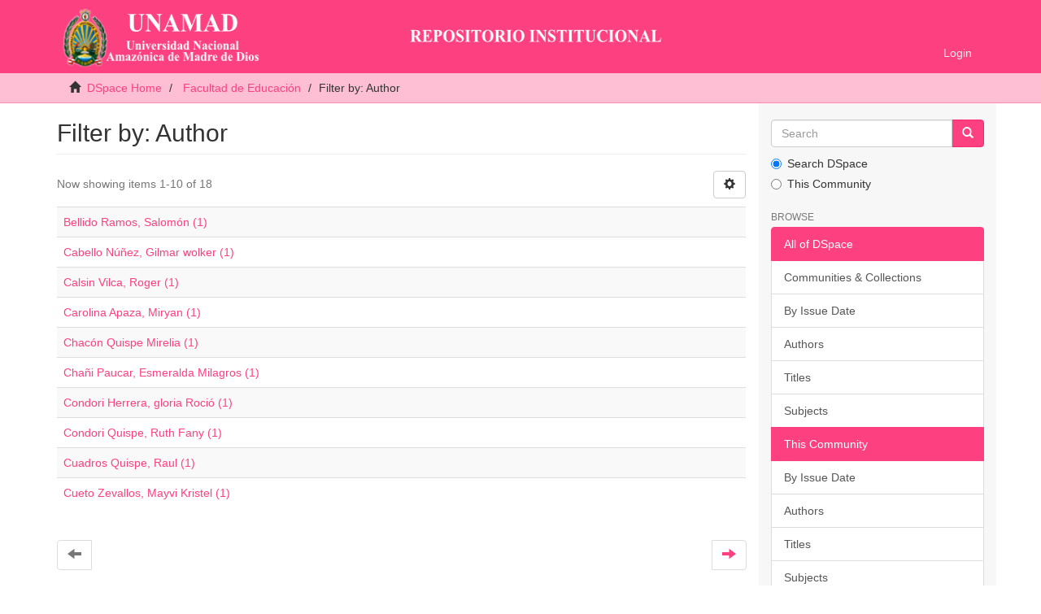

--- FILE ---
content_type: text/html;charset=utf-8
request_url: https://repositorio.unamad.edu.pe/handle/20.500.14070/121/search-filter?filtertype_0=subject&filter_relational_operator_0=equals&filter_0=Rendimiento+Acad%C3%A9mico&field=author&filterorder=COUNT
body_size: 18432
content:
<!DOCTYPE html>
            <!--[if lt IE 7]> <html class="no-js lt-ie9 lt-ie8 lt-ie7" lang="en"> <![endif]-->
            <!--[if IE 7]>    <html class="no-js lt-ie9 lt-ie8" lang="en"> <![endif]-->
            <!--[if IE 8]>    <html class="no-js lt-ie9" lang="en"> <![endif]-->
            <!--[if gt IE 8]><!--> <html class="no-js" lang="en"> <!--<![endif]-->
            <head><META http-equiv="Content-Type" content="text/html; charset=UTF-8">
<meta content="text/html; charset=UTF-8" http-equiv="Content-Type">
<meta content="IE=edge,chrome=1" http-equiv="X-UA-Compatible">
<meta content="width=device-width,initial-scale=1" name="viewport">
<link rel="shortcut icon" href="/themes/Mirage2/images/favicon.ico">
<link rel="apple-touch-icon" href="/themes/Mirage2/images/apple-touch-icon.png">
<meta name="Generator" content="DSpace 6.3">
<meta name="ROBOTS" content="NOINDEX, FOLLOW">
<link href="/themes/Mirage2/styles/main.css" rel="stylesheet">
<link type="application/opensearchdescription+xml" rel="search" href="https://repositorio.unamad.edu.pe:443/open-search/description.xml" title="DSpace">
<script>
                //Clear default text of empty text areas on focus
                function tFocus(element)
                {
                if (element.value == ' '){element.value='';}
                }
                //Clear default text of empty text areas on submit
                function tSubmit(form)
                {
                var defaultedElements = document.getElementsByTagName("textarea");
                for (var i=0; i != defaultedElements.length; i++){
                if (defaultedElements[i].value == ' '){
                defaultedElements[i].value='';}}
                }
                //Disable pressing 'enter' key to submit a form (otherwise pressing 'enter' causes a submission to start over)
                function disableEnterKey(e)
                {
                var key;

                if(window.event)
                key = window.event.keyCode;     //Internet Explorer
                else
                key = e.which;     //Firefox and Netscape

                if(key == 13)  //if "Enter" pressed, then disable!
                return false;
                else
                return true;
                }
            </script><!--[if lt IE 9]>
                <script src="/themes/Mirage2/vendor/html5shiv/dist/html5shiv.js"> </script>
                <script src="/themes/Mirage2/vendor/respond/dest/respond.min.js"> </script>
                <![endif]--><script src="/themes/Mirage2/vendor/modernizr/modernizr.js"> </script>
<title>Filter by: Author</title>
</head><body>
<header>
<div role="navigation" class="navbar navbar-default navbar-static-top">
<div class="container">
<div class="navbar-header">
<button data-toggle="offcanvas" class="navbar-toggle" type="button"><span class="sr-only">Toggle navigation</span><span class="icon-bar"></span><span class="icon-bar"></span><span class="icon-bar"></span></button><a class="navbar-brand" href="/"><img src="/themes/Mirage2/images/logo.png" class="img-responsive"></a>
<div class="navbar-header pull-right visible-xs hidden-sm hidden-md hidden-lg">
<ul class="nav nav-pills pull-left ">
<li>
<form method="get" action="/login" style="display: inline">
<button class="navbar-toggle navbar-link"><b aria-hidden="true" class="visible-xs glyphicon glyphicon-user"></b></button>
</form>
</li>
</ul>
</div>
</div>
<div class="navbar-header pull-right hidden-xs">
<ul class="nav navbar-nav pull-left"></ul>
<ul class="nav navbar-nav pull-left">
<li>
<a href="/login"><span class="hidden-xs">Login</span></a>
</li>
</ul>
<button type="button" class="navbar-toggle visible-sm" data-toggle="offcanvas"><span class="sr-only">Toggle navigation</span><span class="icon-bar"></span><span class="icon-bar"></span><span class="icon-bar"></span></button>
</div>
</div>
</div>
</header>
<div class="trail-wrapper hidden-print">
<div class="container">
<div class="row">
<div class="col-xs-12">
<div class="breadcrumb dropdown visible-xs">
<a data-toggle="dropdown" class="dropdown-toggle" role="button" href="#" id="trail-dropdown-toggle">Filter by: Author&nbsp;<b class="caret"></b></a>
<ul aria-labelledby="trail-dropdown-toggle" role="menu" class="dropdown-menu">
<li role="presentation">
<a role="menuitem" href="/"><i aria-hidden="true" class="glyphicon glyphicon-home"></i>&nbsp;
                        DSpace Home</a>
</li>
<li role="presentation">
<a role="menuitem" href="/handle/20.500.14070/121">Facultad de Educaci&oacute;n</a>
</li>
<li role="presentation" class="disabled">
<a href="#" role="menuitem">Filter by: Author</a>
</li>
</ul>
</div>
<ul class="breadcrumb hidden-xs">
<li>
<i aria-hidden="true" class="glyphicon glyphicon-home"></i>&nbsp;
            <a href="/">DSpace Home</a>
</li>
<li>
<a href="/handle/20.500.14070/121">Facultad de Educaci&oacute;n</a>
</li>
<li class="active">Filter by: Author</li>
</ul>
</div>
</div>
</div>
</div>
<div class="hidden" id="no-js-warning-wrapper">
<div id="no-js-warning">
<div class="notice failure">JavaScript is disabled for your browser. Some features of this site may not work without it.</div>
</div>
</div>
<div class="container" id="main-container">
<div class="row row-offcanvas row-offcanvas-right">
<div class="horizontal-slider clearfix">
<div class="col-xs-12 col-sm-12 col-md-9 main-content">
<div>
<h2 class="ds-div-head page-header first-page-header">Filter by: Author</h2>
<div id="aspect_discovery_SearchFacetFilter_div_browse-by-author" class="ds-static-div primary">
<form id="aspect_discovery_SearchFacetFilter_div_browse-controls" class="ds-interactive-div browse controls hidden" action="search-filter?field=author" method="post" onsubmit="javascript:tSubmit(this);">
<p class="ds-paragraph">
<input id="aspect_discovery_SearchFacetFilter_field_field" class="ds-hidden-field form-control" name="field" type="hidden" value="author">
</p>
<p class="ds-paragraph">
<input id="aspect_discovery_SearchFacetFilter_field_order" class="ds-hidden-field form-control" name="order" type="hidden" value="">
</p>
<p class="ds-paragraph">Results Per Page:</p>
<p class="ds-paragraph">
<select id="aspect_discovery_SearchFacetFilter_field_rpp" class="ds-select-field form-control" name="rpp"><option value="5">5</option><option value="10" selected>10</option><option value="20">20</option><option value="40">40</option><option value="60">60</option><option value="80">80</option><option value="100">100</option></select>
</p>
<p class="ds-paragraph">
<button id="aspect_discovery_SearchFacetFilter_field_update" class="ds-button-field btn btn-default" name="update" type="submit">update</button>
</p>
</form>
</div>
<div class="pagination-simple clearfix top">
<div class="row">
<div class="col-xs-10">
<p class="pagination-info">Now showing items 1-10 of 18</p>
</div>
<div class="col-xs-2">
<div class="btn-group sort-options-menu pull-right">
<button data-toggle="dropdown" class="btn btn-default dropdown-toggle"><span aria-hidden="true" class="glyphicon glyphicon-cog"></span></button>
<ul role="menu" class="dropdown-menu pull-right">
<li class="dropdown-header"></li>
<li>
<a data-name="rpp" data-returnvalue="5" href="#"><span aria-hidden="true" class="glyphicon glyphicon-ok btn-xs invisible"></span>5</a>
</li>
<li>
<a data-name="rpp" data-returnvalue="10" href="#"><span aria-hidden="true" class="glyphicon glyphicon-ok btn-xs active"></span>10</a>
</li>
<li>
<a data-name="rpp" data-returnvalue="20" href="#"><span aria-hidden="true" class="glyphicon glyphicon-ok btn-xs invisible"></span>20</a>
</li>
<li>
<a data-name="rpp" data-returnvalue="40" href="#"><span aria-hidden="true" class="glyphicon glyphicon-ok btn-xs invisible"></span>40</a>
</li>
<li>
<a data-name="rpp" data-returnvalue="60" href="#"><span aria-hidden="true" class="glyphicon glyphicon-ok btn-xs invisible"></span>60</a>
</li>
<li>
<a data-name="rpp" data-returnvalue="80" href="#"><span aria-hidden="true" class="glyphicon glyphicon-ok btn-xs invisible"></span>80</a>
</li>
<li>
<a data-name="rpp" data-returnvalue="100" href="#"><span aria-hidden="true" class="glyphicon glyphicon-ok btn-xs invisible"></span>100</a>
</li>
</ul>
</div>
</div>
</div>
</div>
<ul class="ds-artifact-list list-unstyled"></ul>
<div id="aspect_discovery_SearchFacetFilter_div_browse-by-author-results" class="ds-static-div primary">
<div class="table-responsive">
<table id="aspect_discovery_SearchFacetFilter_table_browse-by-author-results" class="ds-table table table-striped table-hover">
<tr class="ds-table-row odd">
<td class="ds-table-cell odd"><a href="/handle/20.500.14070/121/discover?field=author&filtertype_0=subject&filter_relational_operator_0=equals&filter_0=Rendimiento+Acad%C3%A9mico&filtertype=author&filter_relational_operator=equals&filter=Bellido+Ramos%2C+Salom%C3%B3n">Bellido Ramos, Salom&oacute;n (1)</a></td>
</tr>
<tr class="ds-table-row even">
<td class="ds-table-cell odd"><a href="/handle/20.500.14070/121/discover?field=author&filtertype_0=subject&filter_relational_operator_0=equals&filter_0=Rendimiento+Acad%C3%A9mico&filtertype=author&filter_relational_operator=equals&filter=Cabello+N%C3%BA%C3%B1ez%2C+Gilmar+wolker">Cabello N&uacute;&ntilde;ez, Gilmar wolker (1)</a></td>
</tr>
<tr class="ds-table-row odd">
<td class="ds-table-cell odd"><a href="/handle/20.500.14070/121/discover?field=author&filtertype_0=subject&filter_relational_operator_0=equals&filter_0=Rendimiento+Acad%C3%A9mico&filtertype=author&filter_relational_operator=equals&filter=Calsin+Vilca%2C+Roger">Calsin Vilca, Roger (1)</a></td>
</tr>
<tr class="ds-table-row even">
<td class="ds-table-cell odd"><a href="/handle/20.500.14070/121/discover?field=author&filtertype_0=subject&filter_relational_operator_0=equals&filter_0=Rendimiento+Acad%C3%A9mico&filtertype=author&filter_relational_operator=equals&filter=Carolina+Apaza%2C+Miryan">Carolina Apaza, Miryan (1)</a></td>
</tr>
<tr class="ds-table-row odd">
<td class="ds-table-cell odd"><a href="/handle/20.500.14070/121/discover?field=author&filtertype_0=subject&filter_relational_operator_0=equals&filter_0=Rendimiento+Acad%C3%A9mico&filtertype=author&filter_relational_operator=equals&filter=Chac%C3%B3n+Quispe+Mirelia">Chac&oacute;n Quispe Mirelia (1)</a></td>
</tr>
<tr class="ds-table-row even">
<td class="ds-table-cell odd"><a href="/handle/20.500.14070/121/discover?field=author&filtertype_0=subject&filter_relational_operator_0=equals&filter_0=Rendimiento+Acad%C3%A9mico&filtertype=author&filter_relational_operator=equals&filter=Cha%C3%B1i+Paucar%2C+Esmeralda+Milagros">Cha&ntilde;i Paucar, Esmeralda Milagros (1)</a></td>
</tr>
<tr class="ds-table-row odd">
<td class="ds-table-cell odd"><a href="/handle/20.500.14070/121/discover?field=author&filtertype_0=subject&filter_relational_operator_0=equals&filter_0=Rendimiento+Acad%C3%A9mico&filtertype=author&filter_relational_operator=equals&filter=Condori+Herrera%2C+gloria+Roci%C3%B3">Condori Herrera, gloria Roci&oacute; (1)</a></td>
</tr>
<tr class="ds-table-row even">
<td class="ds-table-cell odd"><a href="/handle/20.500.14070/121/discover?field=author&filtertype_0=subject&filter_relational_operator_0=equals&filter_0=Rendimiento+Acad%C3%A9mico&filtertype=author&filter_relational_operator=equals&filter=Condori+Quispe%2C+Ruth+Fany">Condori Quispe, Ruth Fany (1)</a></td>
</tr>
<tr class="ds-table-row odd">
<td class="ds-table-cell odd"><a href="/handle/20.500.14070/121/discover?field=author&filtertype_0=subject&filter_relational_operator_0=equals&filter_0=Rendimiento+Acad%C3%A9mico&filtertype=author&filter_relational_operator=equals&filter=Cuadros+Quispe%2C+Raul">Cuadros Quispe, Raul (1)</a></td>
</tr>
<tr class="ds-table-row even">
<td class="ds-table-cell odd"><a href="/handle/20.500.14070/121/discover?field=author&filtertype_0=subject&filter_relational_operator_0=equals&filter_0=Rendimiento+Acad%C3%A9mico&filtertype=author&filter_relational_operator=equals&filter=Cueto+Zevallos%2C+Mayvi+Kristel">Cueto Zevallos, Mayvi Kristel (1)</a></td>
</tr>
</table>
</div>
</div>
<div class="pagination-simple clearfix bottom">
<ul class="pagination">
<li class="previous disabled">
<a class="previous-page-link" href=""><span class="glyphicon glyphicon-arrow-left"></span></a>
</li>
<li class="next pull-right">
<a class="next-page-link" href="search-filter?field=author&offset=10&order=COUNT&filtertype_0=subject&filter_relational_operator_0=equals&filter_0=Rendimiento+Acad%C3%A9mico"><span class="glyphicon glyphicon-arrow-right"></span></a>
</li>
</ul>
</div>
<ul class="ds-artifact-list list-unstyled"></ul>
</div>
<div class="visible-xs visible-sm">
<div style="margin-bottom: 10px;" class="row">
<div class="col-sm-12">
<p>Indexado por:</p>
<a href="https://alicia.concytec.gob.pe/vufind/"><img style="width: 300px;" src="/themes/Mirage2//images/logo_alicia.png"></a><a href="https://alicia.concytec.gob.pe/vufind/"><img style="width: 300px;" src="/themes/Mirage2//images/logo_concytec.png"></a>
</div>
</div>
<footer>
<div class="row">
<hr>
<div class="col-xs-7 col-sm-8">
<div>
<a target="_blank" href="http://www.dspace.org/">DSpace software</a> copyright&nbsp;&copy;&nbsp;2002-2016&nbsp; <a target="_blank" href="http://www.duraspace.org/">DuraSpace</a>
</div>
<div class="hidden-print">
<a href="/contact">Contact Us</a> | <a href="/feedback">Send Feedback</a>
</div>
</div>
<div class="col-xs-5 col-sm-4 hidden-print">
<div class="pull-right">
<span class="theme-by">Theme by&nbsp;</span>
<br>
<a href="http://atmire.com" target="_blank" title="Atmire NV"><img src="/themes/Mirage2/images/atmire-logo-small.svg" alt="Atmire NV"></a>
</div>
</div>
</div>
<a class="hidden" href="/htmlmap">&nbsp;</a>
<p>&nbsp;</p>
</footer>
</div>
</div>
<div role="navigation" id="sidebar" class="col-xs-6 col-sm-3 sidebar-offcanvas">
<div class="word-break hidden-print" id="ds-options">
<div class="ds-option-set" id="ds-search-option">
<form method="post" class="" id="ds-search-form" action="/discover">
<fieldset>
<div class="input-group">
<input placeholder="Search" type="text" class="ds-text-field form-control" name="query"><span class="input-group-btn"><button title="Go" class="ds-button-field btn btn-primary"><span aria-hidden="true" class="glyphicon glyphicon-search"></span></button></span>
</div>
<div class="radio">
<label><input checked value="" name="scope" type="radio" id="ds-search-form-scope-all">Search DSpace</label>
</div>
<div class="radio">
<label><input name="scope" type="radio" id="ds-search-form-scope-container" value="20.500.14070/121">This Community</label>
</div>
</fieldset>
</form>
</div>
<h2 class="ds-option-set-head  h6">Browse</h2>
<div id="aspect_viewArtifacts_Navigation_list_browse" class="list-group">
<a class="list-group-item active"><span class="h5 list-group-item-heading  h5">All of DSpace</span></a><a href="/community-list" class="list-group-item ds-option">Communities &amp; Collections</a><a href="/browse?type=dateissued" class="list-group-item ds-option">By Issue Date</a><a href="/browse?type=author" class="list-group-item ds-option">Authors</a><a href="/browse?type=title" class="list-group-item ds-option">Titles</a><a href="/browse?type=subject" class="list-group-item ds-option">Subjects</a><a class="list-group-item active"><span class="h5 list-group-item-heading  h5">This Community</span></a><a href="/handle/20.500.14070/121/browse?type=dateissued" class="list-group-item ds-option">By Issue Date</a><a href="/handle/20.500.14070/121/browse?type=author" class="list-group-item ds-option">Authors</a><a href="/handle/20.500.14070/121/browse?type=title" class="list-group-item ds-option">Titles</a><a href="/handle/20.500.14070/121/browse?type=subject" class="list-group-item ds-option">Subjects</a>
</div>
<h2 class="ds-option-set-head  h6">My Account</h2>
<div id="aspect_viewArtifacts_Navigation_list_account" class="list-group">
<a href="/login" class="list-group-item ds-option">Login</a><a href="/register" class="list-group-item ds-option">Register</a>
</div>
<div id="aspect_viewArtifacts_Navigation_list_context" class="list-group"></div>
<div id="aspect_viewArtifacts_Navigation_list_administrative" class="list-group"></div>
<div id="aspect_discovery_Navigation_list_discovery" class="list-group"></div>
</div>
</div>
</div>
</div>
<div class="hidden-xs hidden-sm">
<div style="margin-bottom: 10px;" class="row">
<div class="col-sm-12">
<p>Indexado por:</p>
<a href="https://alicia.concytec.gob.pe/vufind/"><img style="width: 300px;" src="/themes/Mirage2//images/logo_alicia.png"></a><a href="https://alicia.concytec.gob.pe/vufind/"><img style="width: 300px;" src="/themes/Mirage2//images/logo_concytec.png"></a>
</div>
</div>
<footer>
<div class="row">
<hr>
<div class="col-xs-7 col-sm-8">
<div>
<a target="_blank" href="http://www.dspace.org/">DSpace software</a> copyright&nbsp;&copy;&nbsp;2002-2016&nbsp; <a target="_blank" href="http://www.duraspace.org/">DuraSpace</a>
</div>
<div class="hidden-print">
<a href="/contact">Contact Us</a> | <a href="/feedback">Send Feedback</a>
</div>
</div>
<div class="col-xs-5 col-sm-4 hidden-print">
<div class="pull-right">
<span class="theme-by">Theme by&nbsp;</span>
<br>
<a href="http://atmire.com" target="_blank" title="Atmire NV"><img src="/themes/Mirage2/images/atmire-logo-small.svg" alt="Atmire NV"></a>
</div>
</div>
</div>
<a class="hidden" href="/htmlmap">&nbsp;</a>
<p>&nbsp;</p>
</footer>
</div>
</div>
<script type="text/javascript">
                         if(typeof window.publication === 'undefined'){
                            window.publication={};
                          };
                        window.publication.contextPath= '';window.publication.themePath= '/themes/Mirage2/';</script><script>if(!window.DSpace){window.DSpace={};}window.DSpace.context_path='';window.DSpace.theme_path='/themes/Mirage2/';</script><script src="/themes/Mirage2/scripts/theme.js"> </script><script>
                (function(i,s,o,g,r,a,m){i['GoogleAnalyticsObject']=r;i[r]=i[r]||function(){
                (i[r].q=i[r].q||[]).push(arguments)},i[r].l=1*new Date();a=s.createElement(o),
                m=s.getElementsByTagName(o)[0];a.async=1;a.src=g;m.parentNode.insertBefore(a,m)
                })(window,document,'script','//www.google-analytics.com/analytics.js','ga');

                ga('create', 'UA-222911203-1', 'repositorio.unamad.edu.pe');
                ga('send', 'pageview');
            </script>
</body></html>
